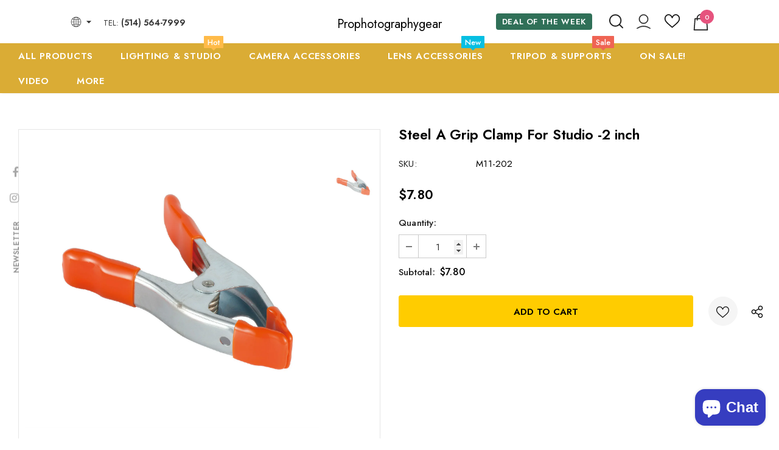

--- FILE ---
content_type: text/html; charset=UTF-8
request_url: https://pre.bossapps.co/api/js/prophoto.myshopify.com/variants
body_size: 171
content:
{"41766885163147":"no","34414570963083":"no","14616563515465":"yes","19047474528329":"no","42006266544267SP":"1318944907","42006266544267":"yes","42006281683083SP":"1318944907","42006281683083":"yes","42006153101451SP":"1318944907","42006153101451":"yes","42006274506891SP":"1318944907","42006274506891":"no","42006287351947SP":"1318944907","42006287351947":"yes"}